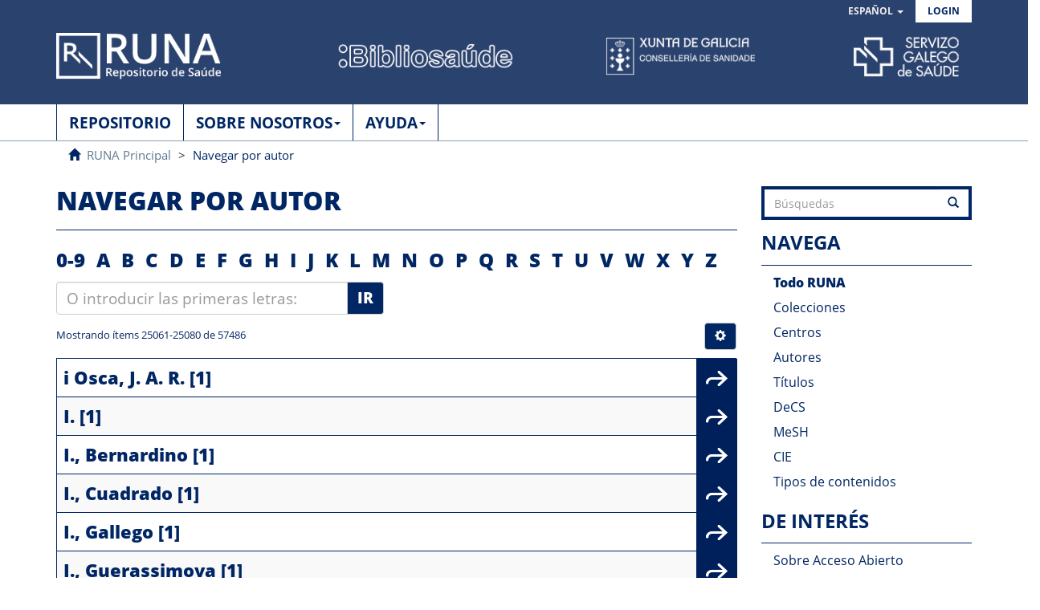

--- FILE ---
content_type: text/html;charset=utf-8
request_url: https://runa.sergas.gal/xmlui/browse?rpp=20&order=ASC&sort_by=-1&etal=-1&type=author&starts_with=I
body_size: 35313
content:
<!DOCTYPE html>
            <!--[if lt IE 7]> <html class="no-js lt-ie9 lt-ie8 lt-ie7" lang="es_gl"> <![endif]-->
            <!--[if IE 7]>    <html class="no-js lt-ie9 lt-ie8" lang="es_gl"> <![endif]-->
            <!--[if IE 8]>    <html class="no-js lt-ie9" lang="es_gl"> <![endif]-->
            <!--[if gt IE 8]><!--> <html class="no-js" lang="es_gl"> <!--<![endif]-->
            <head><META http-equiv="Content-Type" content="text/html; charset=UTF-8">
<meta content="text/html; charset=UTF-8" http-equiv="Content-Type">
<meta content="IE=edge,chrome=1" http-equiv="X-UA-Compatible">
<meta content="width=device-width,initial-scale=1" name="viewport">
<link rel="shortcut icon" href="/xmlui/themes/Mirage2/images/favicon.ico">
<link rel="apple-touch-icon" href="/xmlui/themes/Mirage2/images/apple-touch-icon.png">
<meta name="Generator" content="DSpace 5.10_1.0.9">
<meta name="Author" content="RUNA. Repositorio Digital de SERGAS">
<meta name="Copyright" content="RUNA. Repositorio Digital de SERGAS">
<meta name="Publisher" content="RUNA. Repositorio Digital de SERGAS">
<link href="/xmlui/themes/Mirage2/styles/main.css" rel="stylesheet">
<link href="/xmlui/themes/Mirage2/xsl/aspect/estadisticas/style_estadisticas.css" rel="stylesheet">
<link type="application/opensearchdescription+xml" rel="search" href="http://runa.sergas.gal:80/xmlui/open-search/description.xml" title="DSpace">
<script>
                //Clear default text of emty text areas on focus
                function tFocus(element)
                {
                if (element.value == ' '){element.value='';}
                }
                //Clear default text of emty text areas on submit
                function tSubmit(form)
                {
                var defaultedElements = document.getElementsByTagName("textarea");
                for (var i=0; i != defaultedElements.length; i++){
                if (defaultedElements[i].value == ' '){
                defaultedElements[i].value='';}}
                }
                //Disable pressing 'enter' key to submit a form (otherwise pressing 'enter' causes a submission to start over)
                function disableEnterKey(e)
                {
                var key;

                if(window.event)
                key = window.event.keyCode;     //Internet Explorer
                else
                key = e.which;     //Firefox and Netscape

                if(key == 13)  //if "Enter" pressed, then disable!
                return false;
                else
                return true;
                }
            </script><script src="https://www.googletagmanager.com/gtag/js?id=G-EBCD289QQF" async="1"></script><script>
			  window.dataLayer = window.dataLayer || [];
			  function gtag(){dataLayer.push(arguments);}
			  gtag('js', new Date());
			  gtag('config', 'G-EBCD289QQF', { 'anonymize_ip': true });
			</script><!--[if lt IE 9]>
                <script src="/xmlui/themes/Mirage2/vendor/html5shiv/dist/html5shiv.js"> </script>
                <script src="/xmlui/themes/Mirage2/vendor/respond/dest/respond.min.js"> </script>
                <![endif]--><script src="/xmlui/themes/Mirage2/vendor/modernizr/modernizr.js"> </script>
<title>Navegar  por autor </title>
</head><body>
<h1 class="hidden">Repositorio digital RUNA</h1>
<header>
<div role="navigation" class="navbar navbar-default navbar-static-top">
<div class="container">
<div class="navbar-header">
<button data-toggle="offcanvas" class="navbar-toggle" type="button"><span class="sr-only">Cambiar navegaci&oacute;n</span><span class="icon-bar"></span><span class="icon-bar"></span><span class="icon-bar"></span></button>
<div class="navbar-header pull-right visible-xs hidden-sm hidden-md hidden-lg">
<ul class="nav nav-pills pull-left ">
<li class="dropdown" id="ds-language-selection-xs">
<button data-toggle="dropdown" class="dropdown-toggle navbar-toggle navbar-link" role="button" href="#" id="language-dropdown-toggle-xs"><span aria-hidden="true" class="visible-xs glyphicon glyphicon-globe"></span></button>
<ul data-no-collapse="true" aria-labelledby="language-dropdown-toggle-xs" role="menu" class="dropdown-menu pull-right">
<li role="presentation" class="disabled">
<a href="http://runa.sergas.gal:80/xmlui/browse?locale-attribute=es">Espa&ntilde;ol</a>
</li>
<li role="presentation">
<a href="http://runa.sergas.gal:80/xmlui/browse?locale-attribute=gl">Galego</a>
</li>
<li role="presentation">
<a href="http://runa.sergas.gal:80/xmlui/browse?locale-attribute=en">English</a>
</li>
</ul>
</li>
<li>
<form method="get" action="/xmlui/login" style="display: inline">
<button type="submit" class="navbar-toggle navbar-link"><span aria-hidden="true" class="visible-xs glyphicon glyphicon-user"></span></button>
</form>
</li>
</ul>
</div>
</div>
<div class="navbar-header pull-right hidden-xs">
<ul class="nav navbar-nav pull-left">
<li class="dropdown" id="ds-language-selection">
<a data-toggle="dropdown" class="dropdown-toggle" role="button" href="#" id="language-dropdown-toggle"><span class="hidden-xs">Espa&ntilde;ol&nbsp;<span class="caret"></span></span></a>
<ul data-no-collapse="true" aria-labelledby="language-dropdown-toggle" role="menu" class="dropdown-menu pull-right">
<li role="presentation" class="disabled">
<a href="http://runa.sergas.gal:80/xmlui/browse?locale-attribute=es">Espa&ntilde;ol</a>
</li>
<li role="presentation">
<a href="http://runa.sergas.gal:80/xmlui/browse?locale-attribute=gl">Galego</a>
</li>
<li role="presentation">
<a href="http://runa.sergas.gal:80/xmlui/browse?locale-attribute=en">English</a>
</li>
</ul>
</li>
</ul>
<ul class="nav navbar-nav pull-left">
<li id="loginHeader">
<a href="/xmlui/login"><span class="hidden-xs">Login</span></a>
</li>
</ul>
<button type="button" class="navbar-toggle visible-sm" data-toggle="offcanvas"><span class="sr-only">Cambiar navegaci&oacute;n</span><span class="icon-bar"></span><span class="icon-bar"></span><span class="icon-bar"></span></button>
</div>
<div id="cabecera">
<a href="/xmlui" class=""><img title="RUNA" alt="RUNA" src="/xmlui/themes/Mirage2//images/logo1.png" class="" id="logo1"></a><img title="Bibliosa&uacute;de" alt="Bibliosa&uacute;de" src="/xmlui/themes/Mirage2//images/logo2.png" class="" id="logo2"><img title="Xunta de galicia. Conseller&iacute;a de sanidade" alt="Xunta de galicia. Conseller&iacute;a de sanidade" src="/xmlui/themes/Mirage2//images/logo3.png" class="" id="logo3"><img title="Servicio Galego de sa&uacute;de" alt="Servicio Galego de sa&uacute;de" src="/xmlui/themes/Mirage2//images/logo4.png" class="" id="logo4"></div>
</div>
</div>
</header>
<div class="trail-wrapper hidden-print">
<div class="container">
<div class="row">
<nav class="">
<div class="container">
<div class="container-fluid">
<div id="bs-example-navbar-collapse-2" class="">
<ul class="nav navbar-nav">
<li>
<a href="/xmlui" class="singlemenu"><span class="hidden-xs ">REPOSITORIO</span><span><span aria-hidden="true" class="glyphicon glyphicon-home hidden-sm hidden-md hidden-lg"></span></span></a>
</li>
</ul>
<ul class="nav navbar-nav">
<li class="dropdown">
<a aria-expanded="false" role="button" data-toggle="dropdown" class="dropdown-toggle" href="#">SOBRE NOSOTROS<span class="caret"></span></a>
<ul role="menu" class="dropdown-menu">
<li>
<a class="list-group-item ds-option" href="/xmlui/page/aboutRuna">Sobre RUNA</a>
</li>
<li>
<a class="list-group-item ds-option" href="/xmlui/page/normative">Normativa</a>
</li>
<li>
<a class="list-group-item ds-option" href="/xmlui/page/policy">Pol&iacute;tica Sergas</a>
</li>
</ul>
</li>
</ul>
<ul class="nav navbar-nav">
<li class="dropdown">
<a aria-expanded="false" role="button" data-toggle="dropdown" class="dropdown-toggle" href="#">AYUDA<span class="caret"></span></a>
<ul role="menu" class="dropdown-menu">
<li>
<a class="list-group-item ds-option" href="/xmlui/page/help">Ayuda</a>
</li>
<li>
<a class="list-group-item ds-option" href="/xmlui/page/faq">FAQ</a>
</li>
</ul>
</li>
</ul>
</div>
</div>
</div>
</nav>
</div>
<div class="row">
<div class="col-xs-12">
<ul class="breadcrumb">
<li>
<span aria-hidden="true" class="glyphicon glyphicon-home"></span>&nbsp;
            <a href="/xmlui/">RUNA Principal</a>
</li>
<li class="active">Navegar  por autor</li>
</ul>
</div>
</div>
</div>
</div>
<div class="hidden" id="no-js-warning-wrapper">
<div id="no-js-warning">
<div class="notice failure">JavaScript is disabled for your browser. Some features of this site may not work without it.</div>
</div>
</div>
<div class="container" id="main-container">
<div class="row row-offcanvas row-offcanvas-right">
<div class="horizontal-slider clearfix">
<div class="col-xs-12 col-sm-12 col-md-9 main-content">
<div>
<h2 class="ds-div-head page-header first-page-header">Navegar  por autor </h2>
<div id="aspect_artifactbrowser_ConfigurableBrowse_div_browse-by-author" class="ds-static-div primary">
<div class="ds-static-div browse-navigation-wrapper hidden-print">
<form onsubmit="javascript:tSubmit(this);" method="post" action="browse" class="ds-interactive-div secondary navigation" id="aspect_artifactbrowser_ConfigurableBrowse_div_browse-navigation">
<div class="ds-static-div row">
<div class="ds-static-div col-xs-4 col-sm-12">
<select class="ds-select-field form-control alphabet-select visible-xs alphabet-select visible-xs" name=""><option value="browse?rpp=20&amp;sort_by=-1&amp;type=author&amp;etal=-1&amp;starts_with=0&amp;order=ASC">0-9</option><option value="browse?rpp=20&amp;sort_by=-1&amp;type=author&amp;etal=-1&amp;starts_with=A&amp;order=ASC">A</option><option value="browse?rpp=20&amp;sort_by=-1&amp;type=author&amp;etal=-1&amp;starts_with=B&amp;order=ASC">B</option><option value="browse?rpp=20&amp;sort_by=-1&amp;type=author&amp;etal=-1&amp;starts_with=C&amp;order=ASC">C</option><option value="browse?rpp=20&amp;sort_by=-1&amp;type=author&amp;etal=-1&amp;starts_with=D&amp;order=ASC">D</option><option value="browse?rpp=20&amp;sort_by=-1&amp;type=author&amp;etal=-1&amp;starts_with=E&amp;order=ASC">E</option><option value="browse?rpp=20&amp;sort_by=-1&amp;type=author&amp;etal=-1&amp;starts_with=F&amp;order=ASC">F</option><option value="browse?rpp=20&amp;sort_by=-1&amp;type=author&amp;etal=-1&amp;starts_with=G&amp;order=ASC">G</option><option value="browse?rpp=20&amp;sort_by=-1&amp;type=author&amp;etal=-1&amp;starts_with=H&amp;order=ASC">H</option><option value="browse?rpp=20&amp;sort_by=-1&amp;type=author&amp;etal=-1&amp;starts_with=I&amp;order=ASC">I</option><option value="browse?rpp=20&amp;sort_by=-1&amp;type=author&amp;etal=-1&amp;starts_with=J&amp;order=ASC">J</option><option value="browse?rpp=20&amp;sort_by=-1&amp;type=author&amp;etal=-1&amp;starts_with=K&amp;order=ASC">K</option><option value="browse?rpp=20&amp;sort_by=-1&amp;type=author&amp;etal=-1&amp;starts_with=L&amp;order=ASC">L</option><option value="browse?rpp=20&amp;sort_by=-1&amp;type=author&amp;etal=-1&amp;starts_with=M&amp;order=ASC">M</option><option value="browse?rpp=20&amp;sort_by=-1&amp;type=author&amp;etal=-1&amp;starts_with=N&amp;order=ASC">N</option><option value="browse?rpp=20&amp;sort_by=-1&amp;type=author&amp;etal=-1&amp;starts_with=O&amp;order=ASC">O</option><option value="browse?rpp=20&amp;sort_by=-1&amp;type=author&amp;etal=-1&amp;starts_with=P&amp;order=ASC">P</option><option value="browse?rpp=20&amp;sort_by=-1&amp;type=author&amp;etal=-1&amp;starts_with=Q&amp;order=ASC">Q</option><option value="browse?rpp=20&amp;sort_by=-1&amp;type=author&amp;etal=-1&amp;starts_with=R&amp;order=ASC">R</option><option value="browse?rpp=20&amp;sort_by=-1&amp;type=author&amp;etal=-1&amp;starts_with=S&amp;order=ASC">S</option><option value="browse?rpp=20&amp;sort_by=-1&amp;type=author&amp;etal=-1&amp;starts_with=T&amp;order=ASC">T</option><option value="browse?rpp=20&amp;sort_by=-1&amp;type=author&amp;etal=-1&amp;starts_with=U&amp;order=ASC">U</option><option value="browse?rpp=20&amp;sort_by=-1&amp;type=author&amp;etal=-1&amp;starts_with=V&amp;order=ASC">V</option><option value="browse?rpp=20&amp;sort_by=-1&amp;type=author&amp;etal=-1&amp;starts_with=W&amp;order=ASC">W</option><option value="browse?rpp=20&amp;sort_by=-1&amp;type=author&amp;etal=-1&amp;starts_with=X&amp;order=ASC">X</option><option value="browse?rpp=20&amp;sort_by=-1&amp;type=author&amp;etal=-1&amp;starts_with=Y&amp;order=ASC">Y</option><option value="browse?rpp=20&amp;sort_by=-1&amp;type=author&amp;etal=-1&amp;starts_with=Z&amp;order=ASC">Z</option></select>
<ul id="aspect_artifactbrowser_ConfigurableBrowse_list_jump-list" class="ds-simple-list alphabet list-inline hidden-xs">
<li class="ds-simple-list-item">
<a href="browse?rpp=20&sort_by=-1&type=author&etal=-1&starts_with=0&order=ASC">0-9</a>
</li>
<li class="ds-simple-list-item">
<a href="browse?rpp=20&sort_by=-1&type=author&etal=-1&starts_with=A&order=ASC">A</a>
</li>
<li class="ds-simple-list-item">
<a href="browse?rpp=20&sort_by=-1&type=author&etal=-1&starts_with=B&order=ASC">B</a>
</li>
<li class="ds-simple-list-item">
<a href="browse?rpp=20&sort_by=-1&type=author&etal=-1&starts_with=C&order=ASC">C</a>
</li>
<li class="ds-simple-list-item">
<a href="browse?rpp=20&sort_by=-1&type=author&etal=-1&starts_with=D&order=ASC">D</a>
</li>
<li class="ds-simple-list-item">
<a href="browse?rpp=20&sort_by=-1&type=author&etal=-1&starts_with=E&order=ASC">E</a>
</li>
<li class="ds-simple-list-item">
<a href="browse?rpp=20&sort_by=-1&type=author&etal=-1&starts_with=F&order=ASC">F</a>
</li>
<li class="ds-simple-list-item">
<a href="browse?rpp=20&sort_by=-1&type=author&etal=-1&starts_with=G&order=ASC">G</a>
</li>
<li class="ds-simple-list-item">
<a href="browse?rpp=20&sort_by=-1&type=author&etal=-1&starts_with=H&order=ASC">H</a>
</li>
<li class="ds-simple-list-item">
<a href="browse?rpp=20&sort_by=-1&type=author&etal=-1&starts_with=I&order=ASC">I</a>
</li>
<li class="ds-simple-list-item">
<a href="browse?rpp=20&sort_by=-1&type=author&etal=-1&starts_with=J&order=ASC">J</a>
</li>
<li class="ds-simple-list-item">
<a href="browse?rpp=20&sort_by=-1&type=author&etal=-1&starts_with=K&order=ASC">K</a>
</li>
<li class="ds-simple-list-item">
<a href="browse?rpp=20&sort_by=-1&type=author&etal=-1&starts_with=L&order=ASC">L</a>
</li>
<li class="ds-simple-list-item">
<a href="browse?rpp=20&sort_by=-1&type=author&etal=-1&starts_with=M&order=ASC">M</a>
</li>
<li class="ds-simple-list-item">
<a href="browse?rpp=20&sort_by=-1&type=author&etal=-1&starts_with=N&order=ASC">N</a>
</li>
<li class="ds-simple-list-item">
<a href="browse?rpp=20&sort_by=-1&type=author&etal=-1&starts_with=O&order=ASC">O</a>
</li>
<li class="ds-simple-list-item">
<a href="browse?rpp=20&sort_by=-1&type=author&etal=-1&starts_with=P&order=ASC">P</a>
</li>
<li class="ds-simple-list-item">
<a href="browse?rpp=20&sort_by=-1&type=author&etal=-1&starts_with=Q&order=ASC">Q</a>
</li>
<li class="ds-simple-list-item">
<a href="browse?rpp=20&sort_by=-1&type=author&etal=-1&starts_with=R&order=ASC">R</a>
</li>
<li class="ds-simple-list-item">
<a href="browse?rpp=20&sort_by=-1&type=author&etal=-1&starts_with=S&order=ASC">S</a>
</li>
<li class="ds-simple-list-item">
<a href="browse?rpp=20&sort_by=-1&type=author&etal=-1&starts_with=T&order=ASC">T</a>
</li>
<li class="ds-simple-list-item">
<a href="browse?rpp=20&sort_by=-1&type=author&etal=-1&starts_with=U&order=ASC">U</a>
</li>
<li class="ds-simple-list-item">
<a href="browse?rpp=20&sort_by=-1&type=author&etal=-1&starts_with=V&order=ASC">V</a>
</li>
<li class="ds-simple-list-item">
<a href="browse?rpp=20&sort_by=-1&type=author&etal=-1&starts_with=W&order=ASC">W</a>
</li>
<li class="ds-simple-list-item">
<a href="browse?rpp=20&sort_by=-1&type=author&etal=-1&starts_with=X&order=ASC">X</a>
</li>
<li class="ds-simple-list-item">
<a href="browse?rpp=20&sort_by=-1&type=author&etal=-1&starts_with=Y&order=ASC">Y</a>
</li>
<li class="ds-simple-list-item">
<a href="browse?rpp=20&sort_by=-1&type=author&etal=-1&starts_with=Z&order=ASC">Z</a>
</li>
</ul>
</div>
<div class="ds-static-div col-xs-8 col-sm-12">
<p id="aspect_artifactbrowser_ConfigurableBrowse_p_hidden-fields" class="ds-paragraph hidden">
<input id="aspect_artifactbrowser_ConfigurableBrowse_field_rpp" class="ds-hidden-field form-control" name="rpp" type="hidden" value="20"><input id="aspect_artifactbrowser_ConfigurableBrowse_field_sort_by" class="ds-hidden-field form-control" name="sort_by" type="hidden" value="-1"><input id="aspect_artifactbrowser_ConfigurableBrowse_field_type" class="ds-hidden-field form-control" name="type" type="hidden" value="author"><input id="aspect_artifactbrowser_ConfigurableBrowse_field_etal" class="ds-hidden-field form-control" name="etal" type="hidden" value="-1"><input id="aspect_artifactbrowser_ConfigurableBrowse_field_order" class="ds-hidden-field form-control" name="order" type="hidden" value="ASC">
</p>
<div class="row">
<div class="col-xs-12 col-sm-6">
<p class="input-group">
<input id="aspect_artifactbrowser_ConfigurableBrowse_field_starts_with" class="ds-text-field form-control" placeholder="O introducir las primeras letras:" name="starts_with" type="text" value="" title="Listar &iacute;tems que empiezan con estas letras"><span class="input-group-btn"><button id="aspect_artifactbrowser_ConfigurableBrowse_field_submit" class="ds-button-field btn btn-default" name="submit" type="submit">Ir</button></span>
</p>
</div>
</div>
</div>
</div>
</form>
</div>
<form id="aspect_artifactbrowser_ConfigurableBrowse_div_browse-controls" class="ds-interactive-div browse controls hidden" action="browse" method="post" onsubmit="javascript:tSubmit(this);">
<p id="aspect_artifactbrowser_ConfigurableBrowse_p_hidden-fields" class="ds-paragraph hidden">
<input id="aspect_artifactbrowser_ConfigurableBrowse_field_type" class="ds-hidden-field form-control" name="type" type="hidden" value="author">
</p>
<p class="ds-paragraph">Orden:</p>
<p class="ds-paragraph">
<select id="aspect_artifactbrowser_ConfigurableBrowse_field_order" class="ds-select-field form-control" name="order"><option value="ASC" selected>ascendente</option><option value="DESC">descendente</option></select>
</p>
<p class="ds-paragraph">Resultados:</p>
<p class="ds-paragraph">
<select id="aspect_artifactbrowser_ConfigurableBrowse_field_rpp" class="ds-select-field form-control" name="rpp"><option value="5">5</option><option value="10">10</option><option value="20" selected>20</option><option value="40">40</option><option value="60">60</option><option value="80">80</option><option value="100">100</option></select>
</p>
<p class="ds-paragraph">
<button id="aspect_artifactbrowser_ConfigurableBrowse_field_update" class="ds-button-field btn btn-default" name="update" type="submit">Modificar</button>
</p>
</form>
<div class="pagination-simple clearfix top">
<div class="row">
<div class="col-xs-10">
<p class="pagination-info">Mostrando &iacute;tems 25061-25080 de 57486</p>
</div>
<div class="col-xs-2">
<div class="btn-group sort-options-menu pull-right">
<button data-toggle="dropdown" class="btn btn-default dropdown-toggle"><span aria-hidden="true" class="glyphicon glyphicon-cog"></span></button>
<ul role="menu" class="dropdown-menu pull-right">
<li class="dropdown-header"></li>
<li>
<a data-name="order" data-returnvalue="ASC" href="#"><span aria-hidden="true" class="glyphicon glyphicon-ok btn-xs active"></span>ascendente</a>
</li>
<li>
<a data-name="order" data-returnvalue="DESC" href="#"><span aria-hidden="true" class="glyphicon glyphicon-ok btn-xs invisible"></span>descendente</a>
</li>
<li class="divider"></li>
<li class="dropdown-header"></li>
<li>
<a data-name="rpp" data-returnvalue="5" href="#"><span aria-hidden="true" class="glyphicon glyphicon-ok btn-xs invisible"></span>5</a>
</li>
<li>
<a data-name="rpp" data-returnvalue="10" href="#"><span aria-hidden="true" class="glyphicon glyphicon-ok btn-xs invisible"></span>10</a>
</li>
<li>
<a data-name="rpp" data-returnvalue="20" href="#"><span aria-hidden="true" class="glyphicon glyphicon-ok btn-xs active"></span>20</a>
</li>
<li>
<a data-name="rpp" data-returnvalue="40" href="#"><span aria-hidden="true" class="glyphicon glyphicon-ok btn-xs invisible"></span>40</a>
</li>
<li>
<a data-name="rpp" data-returnvalue="60" href="#"><span aria-hidden="true" class="glyphicon glyphicon-ok btn-xs invisible"></span>60</a>
</li>
<li>
<a data-name="rpp" data-returnvalue="80" href="#"><span aria-hidden="true" class="glyphicon glyphicon-ok btn-xs invisible"></span>80</a>
</li>
<li>
<a data-name="rpp" data-returnvalue="100" href="#"><span aria-hidden="true" class="glyphicon glyphicon-ok btn-xs invisible"></span>100</a>
</li>
</ul>
</div>
</div>
</div>
</div>
<ul class="ds-artifact-list list-unstyled"></ul>
<div id="aspect_artifactbrowser_ConfigurableBrowse_div_browse-by-author-results" class="ds-static-div primary">
<ul class="ds-artifact-list list-unstyled"></ul>
<div class="table-responsive">
<table id="aspect_artifactbrowser_ConfigurableBrowse_table_browse-by-author-results" class="ds-table table table-striped table-hover">
<tr class="ds-table-header-row">
<th class="ds-table-header-cell odd">Nombre de los autores</th>
</tr>
<tr class="ds-table-row even">
<td class="ds-table-cell odd"><a href="browse?authority=0f402362-ee21-4cd9-8325-e878b1972e61&type=author">i Osca, J. A. R.</a> [1]<a href="browse?authority=0f402362-ee21-4cd9-8325-e878b1972e61&type=author"><img alt="Ver Item" src="/xmlui/themes/Mirage2//images/arrowSmall.png" class="viewimageSmall"></a></td>
</tr>
<tr class="ds-table-row odd">
<td class="ds-table-cell odd"><a href="browse?authority=99d4e0fb-cd28-4ad2-b239-6efe9da55176&type=author">I.</a> [1]<a href="browse?authority=99d4e0fb-cd28-4ad2-b239-6efe9da55176&type=author"><img alt="Ver Item" src="/xmlui/themes/Mirage2//images/arrowSmall.png" class="viewimageSmall"></a></td>
</tr>
<tr class="ds-table-row even">
<td class="ds-table-cell odd"><a href="browse?authority=808ee506-df40-418e-ab7e-8e77573737ea&type=author">I., Bernardino</a> [1]<a href="browse?authority=808ee506-df40-418e-ab7e-8e77573737ea&type=author"><img alt="Ver Item" src="/xmlui/themes/Mirage2//images/arrowSmall.png" class="viewimageSmall"></a></td>
</tr>
<tr class="ds-table-row odd">
<td class="ds-table-cell odd"><a href="browse?authority=1cc91885-7c01-45ff-8a93-73c8678feb07&type=author">I., Cuadrado</a> [1]<a href="browse?authority=1cc91885-7c01-45ff-8a93-73c8678feb07&type=author"><img alt="Ver Item" src="/xmlui/themes/Mirage2//images/arrowSmall.png" class="viewimageSmall"></a></td>
</tr>
<tr class="ds-table-row even">
<td class="ds-table-cell odd"><a href="browse?authority=d2400baf-4041-4547-a212-3bfd486dcb73&type=author">I., Gallego</a> [1]<a href="browse?authority=d2400baf-4041-4547-a212-3bfd486dcb73&type=author"><img alt="Ver Item" src="/xmlui/themes/Mirage2//images/arrowSmall.png" class="viewimageSmall"></a></td>
</tr>
<tr class="ds-table-row odd">
<td class="ds-table-cell odd"><a href="browse?authority=58f09078-12ca-4355-96cd-74c83ddbd409&type=author">I., Guerassimova</a> [1]<a href="browse?authority=58f09078-12ca-4355-96cd-74c83ddbd409&type=author"><img alt="Ver Item" src="/xmlui/themes/Mirage2//images/arrowSmall.png" class="viewimageSmall"></a></td>
</tr>
<tr class="ds-table-row even">
<td class="ds-table-cell odd"><a href="browse?authority=bc5128c5-ba83-484c-964a-5273a5601fe3&type=author">I., Palomero</a> [1]<a href="browse?authority=bc5128c5-ba83-484c-964a-5273a5601fe3&type=author"><img alt="Ver Item" src="/xmlui/themes/Mirage2//images/arrowSmall.png" class="viewimageSmall"></a></td>
</tr>
<tr class="ds-table-row odd">
<td class="ds-table-cell odd"><a href="browse?authority=f253eeae-3abd-42f3-b4eb-9f297f3bfba5&type=author">I., Sanchez-Guerrero</a> [1]<a href="browse?authority=f253eeae-3abd-42f3-b4eb-9f297f3bfba5&type=author"><img alt="Ver Item" src="/xmlui/themes/Mirage2//images/arrowSmall.png" class="viewimageSmall"></a></td>
</tr>
<tr class="ds-table-row even">
<td class="ds-table-cell odd"><a href="browse?authority=b50c21c6-89fa-4315-9b61-f89b6ca85866&type=author">Iaccarino, C.</a> [1]<a href="browse?authority=b50c21c6-89fa-4315-9b61-f89b6ca85866&type=author"><img alt="Ver Item" src="/xmlui/themes/Mirage2//images/arrowSmall.png" class="viewimageSmall"></a></td>
</tr>
<tr class="ds-table-row odd">
<td class="ds-table-cell odd"><a href="browse?authority=de63fbb5-9c0c-40bd-b287-d37c2a793d3f&type=author">Iaci, G.</a> [1]<a href="browse?authority=de63fbb5-9c0c-40bd-b287-d37c2a793d3f&type=author"><img alt="Ver Item" src="/xmlui/themes/Mirage2//images/arrowSmall.png" class="viewimageSmall"></a></td>
</tr>
<tr class="ds-table-row even">
<td class="ds-table-cell odd"><a href="browse?authority=41117bc5-133f-4989-802b-f6ea3697f50e&type=author">Iacob, A.O.</a> [1]<a href="browse?authority=41117bc5-133f-4989-802b-f6ea3697f50e&type=author"><img alt="Ver Item" src="/xmlui/themes/Mirage2//images/arrowSmall.png" class="viewimageSmall"></a></td>
</tr>
<tr class="ds-table-row odd">
<td class="ds-table-cell odd"><a href="browse?authority=2a79cf24-2f58-453d-9ae5-9bb877f97730&type=author">Iacobone, M.</a> [1]<a href="browse?authority=2a79cf24-2f58-453d-9ae5-9bb877f97730&type=author"><img alt="Ver Item" src="/xmlui/themes/Mirage2//images/arrowSmall.png" class="viewimageSmall"></a></td>
</tr>
<tr class="ds-table-row even">
<td class="ds-table-cell odd"><a href="browse?authority=00dc9d07-a67e-403d-8fb5-7b0fd895d919&type=author">Iacopino, G.</a> [1]<a href="browse?authority=00dc9d07-a67e-403d-8fb5-7b0fd895d919&type=author"><img alt="Ver Item" src="/xmlui/themes/Mirage2//images/arrowSmall.png" class="viewimageSmall"></a></td>
</tr>
<tr class="ds-table-row odd">
<td class="ds-table-cell odd"><a href="browse?authority=13ec6bbf-08cc-44b3-a81d-706c875856e6&type=author">Iacoviello, L.</a> [2]<a href="browse?authority=13ec6bbf-08cc-44b3-a81d-706c875856e6&type=author"><img alt="Ver Item" src="/xmlui/themes/Mirage2//images/arrowSmall.png" class="viewimageSmall"></a></td>
</tr>
<tr class="ds-table-row even">
<td class="ds-table-cell odd"><a href="browse?authority=930d01a0-3218-4903-a3ec-52c651244d8f&type=author">Iaculli, D.</a> [1]<a href="browse?authority=930d01a0-3218-4903-a3ec-52c651244d8f&type=author"><img alt="Ver Item" src="/xmlui/themes/Mirage2//images/arrowSmall.png" class="viewimageSmall"></a></td>
</tr>
<tr class="ds-table-row odd">
<td class="ds-table-cell odd"><a href="browse?authority=081a792c-aec3-4910-bcc1-b0eb2e3e971d&type=author">Iacusso, C.</a> [1]<a href="browse?authority=081a792c-aec3-4910-bcc1-b0eb2e3e971d&type=author"><img alt="Ver Item" src="/xmlui/themes/Mirage2//images/arrowSmall.png" class="viewimageSmall"></a></td>
</tr>
<tr class="ds-table-row even">
<td class="ds-table-cell odd"><a href="browse?authority=1c06df4d-9a67-4f21-920a-7e0a7716ecaf&type=author">Iakovleva, E.</a> [1]<a href="browse?authority=1c06df4d-9a67-4f21-920a-7e0a7716ecaf&type=author"><img alt="Ver Item" src="/xmlui/themes/Mirage2//images/arrowSmall.png" class="viewimageSmall"></a></td>
</tr>
<tr class="ds-table-row odd">
<td class="ds-table-cell odd"><a href="browse?authority=21135130-e461-47d5-819b-e70ae9a42a25&type=author">Iakupova, E.M.</a> [1]<a href="browse?authority=21135130-e461-47d5-819b-e70ae9a42a25&type=author"><img alt="Ver Item" src="/xmlui/themes/Mirage2//images/arrowSmall.png" class="viewimageSmall"></a></td>
</tr>
<tr class="ds-table-row even">
<td class="ds-table-cell odd"><a href="browse?authority=cf77a394-1707-4c08-b117-027718a5b3b8&type=author">Iannella, G.</a> [7]<a href="browse?authority=cf77a394-1707-4c08-b117-027718a5b3b8&type=author"><img alt="Ver Item" src="/xmlui/themes/Mirage2//images/arrowSmall.png" class="viewimageSmall"></a></td>
</tr>
<tr class="ds-table-row odd">
<td class="ds-table-cell odd"><a href="browse?authority=682d6bd9-36c2-473d-934f-fcbb1ec2a849&type=author">Ianniello, M.</a> [1]<a href="browse?authority=682d6bd9-36c2-473d-934f-fcbb1ec2a849&type=author"><img alt="Ver Item" src="/xmlui/themes/Mirage2//images/arrowSmall.png" class="viewimageSmall"></a></td>
</tr>
</table>
</div>
</div>
<div class="pagination-simple clearfix bottom">
<ul class="pagination">
<li class="previous">
<a class="previous-page-link" href="browse?rpp=20&sort_by=-1&type=author&offset=25040&etal=-1&order=ASC"><span class="glyphicon glyphicon-arrow-left"></span></a>
</li>
<li class="next pull-right">
<a class="next-page-link" href="browse?rpp=20&sort_by=-1&type=author&offset=25080&etal=-1&order=ASC"><span class="glyphicon glyphicon-arrow-right"></span></a>
</li>
</ul>
</div>
<ul class="ds-artifact-list list-unstyled"></ul>
</div>
</div>
</div>
<div role="navigation" id="sidebar" class="col-xs-6 col-sm-3 sidebar-offcanvas">
<div class="word-break hidden-print" id="ds-options">
<div class="ds-option-set" id="ds-search-option">
<form method="post" class="" id="ds-search-form" action="/xmlui/discover">
<fieldset>
<div class="input-group">
<label class="hidden" for="input-search">xmlui.dri2xhtml.label.search</label><input placeholder="B&uacute;squedas" type="text" class="ds-text-field form-control" id="input-search" name="query"><span class="input-group-btn"><button type="submit" title="Ir" class="ds-button-field btn btn-primary"><span aria-hidden="true" class="glyphicon glyphicon-search"></span></button></span>
</div>
</fieldset>
</form>
</div>
<h2 class="ds-option-set-head  h6">Navega</h2>
<div id="aspect_viewArtifacts_Navigation_list_browse" class="list-group">
<a class="list-group-item active"><span class="h5 list-group-item-heading  h5">Todo RUNA</span></a><a href="/xmlui/community-list" class="list-group-item ds-option">Colecciones</a><a class="list-group-item ds-option" href="/xmlui/page/organigrama">Centros</a><a href="/xmlui/browse?type=author" class="list-group-item ds-option">Autores</a><a href="/xmlui/browse?type=title" class="list-group-item ds-option">T&iacute;tulos</a><a href="/xmlui/browse?type=decs" class="list-group-item ds-option">DeCS</a><a href="/xmlui/browse?type=mesh" class="list-group-item ds-option">MeSH</a><a href="/xmlui/browse?type=cie10" class="list-group-item ds-option">CIE</a><a href="/xmlui/browse?type=type" class="list-group-item ds-option">Tipos de contenidos</a>
</div>
<div id="aspect_discovery_Navigation_list_discovery" class="list-group"></div>
<div id="aspect_viewArtifacts_Navigation_list_context" class="list-group"></div>
<div id="aspect_viewArtifacts_Navigation_list_administrative" class="list-group"></div>
<h2 class="ds-option-set-head  h6" id="ds-search-option-head">DE INTER&Eacute;S</h2>
<div class="ds-option-set" id="ds-help-links">
<a class="list-group-item ds-option" href="/xmlui/page/aboutoa">Sobre Acceso Abierto</a><a class="list-group-item ds-option" href="/xmlui/page/copyright">Derechos de autor</a>
</div>
<div class="ds-option-set" id="ds-twitter-links">
<a class="list-group-item ds-option twitterImage" href="https://twitter.com/bibliosaude?lang=es"><img title="Twitter" alt="Twitter" src="/xmlui/themes/Mirage2//images/twitter.png"></a><a class="list-group-item ds-option rssImage" href="/xmlui/feed/rss_1.0/site"><img title="untranslated" alt="RSS" src="/xmlui/themes/Mirage2//images/rss.png"></a>
</div>
</div>
</div>
</div>
</div>
</div>
<script>if(!window.DSpace){window.DSpace={};}window.DSpace.context_path='/xmlui';window.DSpace.theme_path='/xmlui/themes/Mirage2/';</script><script src="/xmlui/themes/Mirage2/vendor/jquery/jquery.min.js"> </script><script src="/xmlui/themes/Mirage2/vendor/jquery-ui/ui/jquery.ui.core.js"> </script><script src="/xmlui/themes/Mirage2/vendor/jquery-ui/ui/jquery.ui.datepicker.js"> </script><script src="/xmlui/themes/Mirage2/vendor/jquery-ui/ui/jquery.ui.widget.js"> </script><script src="/xmlui/themes/Mirage2/vendor/jquery-ui/ui/jquery.ui.position.js"> </script><script src="/xmlui/themes/Mirage2/vendor/jquery-ui/ui/jquery.ui.menu.js"> </script><script src="/xmlui/themes/Mirage2/vendor/jquery-ui/ui/jquery.ui.autocomplete.js"> </script><script src="/xmlui/themes/Mirage2/vendor/handlebars/handlebars.js"> </script><script src="/xmlui/themes/Mirage2/vendor/holderjs/holder.js"> </script><script src="/xmlui/themes/Mirage2/vendor/bootstrap-sass-official/assets/javascripts/bootstrap/alert.js"> </script><script src="/xmlui/themes/Mirage2/vendor/bootstrap-sass-official/assets/javascripts/bootstrap/button.js"> </script><script src="/xmlui/themes/Mirage2/vendor/bootstrap-sass-official/assets/javascripts/bootstrap/collapse.js"> </script><script src="/xmlui/themes/Mirage2/vendor/bootstrap-sass-official/assets/javascripts/bootstrap/dropdown.js"> </script><script src="/xmlui/themes/Mirage2/vendor/bootstrap-sass-official/assets/javascripts/bootstrap/modal.js"> </script><script src="/xmlui/themes/Mirage2/vendor/bootstrap-sass-official/assets/javascripts/bootstrap/tab.js"> </script><script src="/xmlui/themes/Mirage2/vendor/bootstrap-sass-official/assets/javascripts/bootstrap/tooltip.js"> </script><script src="/xmlui/themes/Mirage2/vendor/bootstrap-sass-official/assets/javascripts/bootstrap/popover.js"> </script><script src="/xmlui/themes/Mirage2/vendor/bootstrap-sass-official/assets/javascripts/bootstrap/transition.js"> </script><script src="/xmlui/themes/Mirage2/scripts/utils.js"> </script><script src="/xmlui/themes/Mirage2/scripts/search-controls.js"> </script><script src="/xmlui/themes/Mirage2/scripts/sidebar.js"> </script><script src="/xmlui/themes/Mirage2/scripts/community-list.js"> </script><script src="/xmlui/themes/Mirage2/scripts/menus.js"> </script><script src="/xmlui/themes/Mirage2/scripts/browse.js"> </script><script src="/xmlui/themes/Mirage2/scripts/choice-support.js"> </script><script src="/xmlui/themes/Mirage2/scripts/vocabulary-support.js"> </script><script src="/xmlui/themes/Mirage2/scripts/access-form-util.js"> </script><script src="/xmlui/themes/Mirage2/scripts/forms.js"> </script><script src="/xmlui/themes/Mirage2/scripts/vendor-extensions.js"> </script><script src="/xmlui/themes/Mirage2/scripts/google-stats-dates.js"> </script><script src="/xmlui/themes/Mirage2/scripts/templates.js"> </script><script src="/xmlui/themes/Mirage2/vendor/datatables/media/js/jquery.dataTables.js"> </script><script src="/xmlui/themes/Mirage2/scripts/person-lookup.js"> </script><script src="/xmlui/themes/Mirage2/scripts/set-devmode.js"> </script>
</body><div class="">
<footer>
<div class="row">
<div class="col-xs-offset-3 col-sm-offset-0 col-xs-4 col-sm-3 hidden-print">
<div class="pull-right xuntaimg">
<a href="http://www.xunta.gal/" target="_blank" title="Xunta de Galicia"><img src="/xmlui/themes/Mirage2//images/logoXunta.png" title="Xunta de Galicia" alt="Xunta de Galicia"></a>
</div>
</div>
<div class="col-xs-offset-3  col-sm-offset-0 col-xs-5 col-sm-6 textoPie">
<div>
<span>&copy;&nbsp;Xunta de Galicia. Informaci&oacute;n mantida e publicada na internet pola Conseller&iacute;a de Sanidade o Servizo Galego de Sa&uacute;de</span>
</div>
<div class="hidden-print">
<a href="/xmlui/page/aviso">Aviso legal</a> | <a href="/xmlui/feed/rss_1.0/site">RSS</a>
</div>
</div>
<div class="col-xs-offset-3  col-sm-offset-0 col-xs-2 col-sm-2 hidden-print">
<div class="pull-left galiciaimg">
<a href="http://www.turismo.gal/" target="_blank" alt="Galicia" title="Galicia"><img src="/xmlui/themes/Mirage2//images/galicia.png" title="Galicia" alt="Galicia"></a>
</div>
</div>
</div>
<a class="hidden" href="/xmlui/htmlmap">&nbsp;</a>
<p>&nbsp;</p>
</footer>
</div></html>
